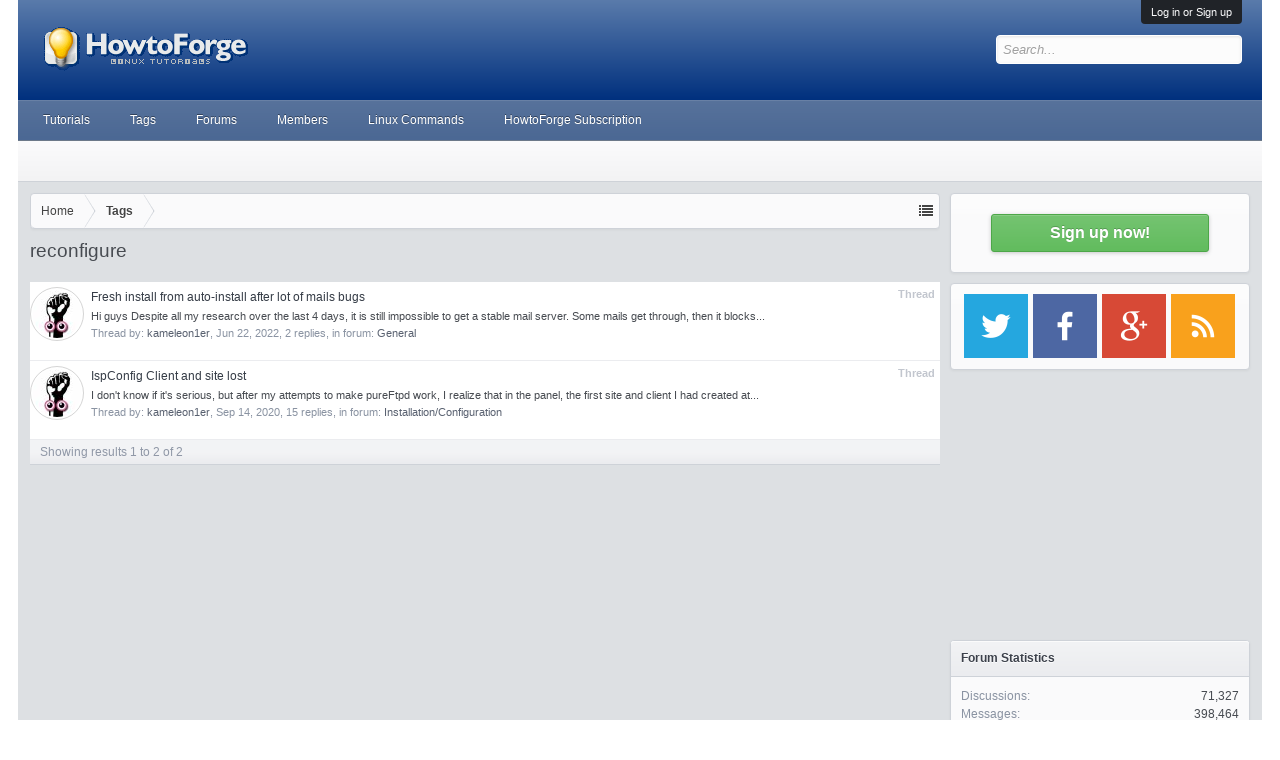

--- FILE ---
content_type: text/html; charset=utf-8
request_url: https://www.google.com/recaptcha/api2/aframe
body_size: 266
content:
<!DOCTYPE HTML><html><head><meta http-equiv="content-type" content="text/html; charset=UTF-8"></head><body><script nonce="CyaE2X1nsQYH5RGf8Aeqtg">/** Anti-fraud and anti-abuse applications only. See google.com/recaptcha */ try{var clients={'sodar':'https://pagead2.googlesyndication.com/pagead/sodar?'};window.addEventListener("message",function(a){try{if(a.source===window.parent){var b=JSON.parse(a.data);var c=clients[b['id']];if(c){var d=document.createElement('img');d.src=c+b['params']+'&rc='+(localStorage.getItem("rc::a")?sessionStorage.getItem("rc::b"):"");window.document.body.appendChild(d);sessionStorage.setItem("rc::e",parseInt(sessionStorage.getItem("rc::e")||0)+1);localStorage.setItem("rc::h",'1769148765989');}}}catch(b){}});window.parent.postMessage("_grecaptcha_ready", "*");}catch(b){}</script></body></html>